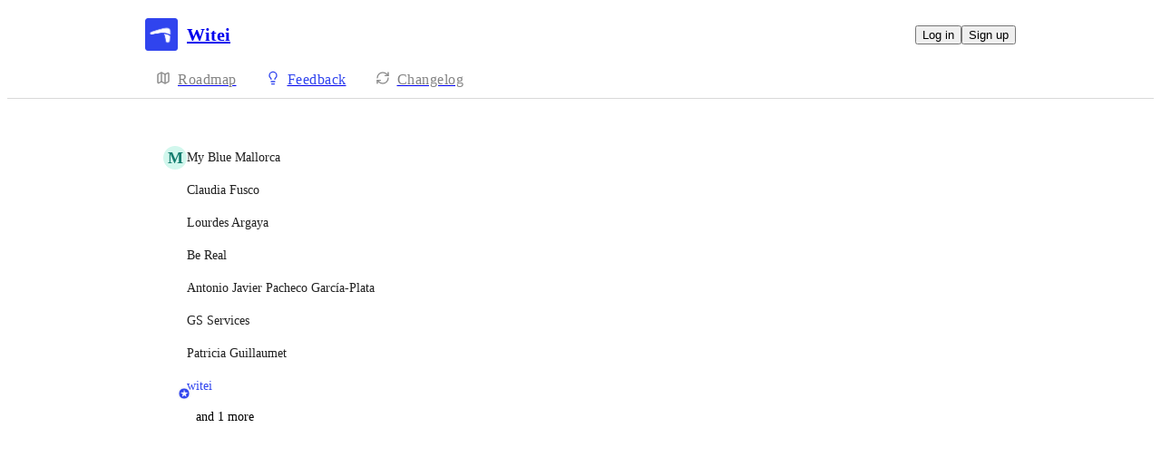

--- FILE ---
content_type: text/html
request_url: https://witei.canny.io/sugerencias/p/poder-hacer-la-busqueda-desde-el-buscador-principal-del-listado-de-inmuebles-por/voters
body_size: 6351
content:
<!doctype html><html lang="en" class="lightTheme"><head><meta charSet="UTF-8"/><meta name="viewport" content="width=device-width, initial-scale=1"/><style>@layer properties, theme, base, defaults, utilities;</style><script defer src="https://assets.canny.io/54461c85a35072266c71e33982c59679adf4ab4e/SubdomainBundle.js"></script><link href="https://assets.canny.io/54461c85a35072266c71e33982c59679adf4ab4e/SubdomainBundle.css" media="screen, projection" rel="stylesheet" type="text/css"/><title data-rh="true">Poder hacer la búsqueda desde el buscador principal del listado de inmuebles por el precio del mismo. | Voters | Witei</title><meta data-rh="true" property="og:image" content="https://witei.canny.io/api/og/company?v=MjAyNS0wMi0yMFQyMDoxNzozOC41MzFa"/><meta data-rh="true" property="og:title" content="Witei"/><meta data-rh="true" name="twitter:card" content="summary_large_image"/><meta data-rh="true" name="twitter:site" content="@cannyHQ"/><meta data-rh="true" name="twitter:title" content="Witei"/><meta data-rh="true" name="twitter:image" content="https://witei.canny.io/api/og/company?v=MjAyNS0wMi0yMFQyMDoxNzozOC41MzFa"/><meta data-rh="true" name="robots" content="noindex,nofollow"/><meta data-rh="true" property="fb:app_id" content="1606018679610384"/><meta data-rh="true" name="google-site-verification" content="hutYg6OBDqx9fLFmeEqY4o0gjWPw2rkFt3-Sp2wbMQc"/><link data-rh="true" href="https://widget.intercom.io" rel="preconnect"/><link data-rh="true" href="https://js.intercomcdn.com" rel="preconnect"/><link data-rh="true" href="https://api-iam.intercom.io" rel="preconnect"/><link data-rh="true" href="https://canny-assets.io/icons/0767b4c8a70b7314ca0b2dd7ce8321aa.png" rel="icon"/><link data-rh="true" href="https://canny-assets.io/icons/3e18cf57d59433eefa4b322aa9835531.png" rel="apple-touch-icon"/><link data-rh="true" href="https://witei.canny.io/sugerencias/p/poder-hacer-la-busqueda-desde-el-buscador-principal-del-listado-de-inmuebles-por/voters" rel="canonical"/></head><body class="preload"><div data-iframe-height="true" id="content"><div><div class="subdomainContainer"><div class="toastContainer"><div class="publicContainer"><div class="publicNav"><div class="contentContainer"><div class="contentInnerContainer"><div class="publicNavContent"><div class="mainNav"><a aria-disabled="false" class="company" href="/" style="pointer-events:auto" tabindex="0"><div class="logoContainer"><div class="companyLogo"><img fetchpriority="auto" alt="Witei logo" src="https://canny-assets.io/icons/3e18cf57d59433eefa4b322aa9835531.png"/></div><div class="companyName">Witei</div></div></a><div class="rightContainer"><a style="pointer-events:auto" aria-disabled="false" class="createLink" href="/sugerencias/create" tabindex="0"><span class="icon icon-pencil"></span><div class="uppercaseHeader">Create</div></a><div class="authButtons"><button data-slot="button" class="inline-flex unstyled-button items-center justify-center gap-2 box-border font-normal transition-colors duration-300 ease-in-out hover:cursor-pointer shrink-0 [&amp;&gt;svg]:shrink-0 text-base truncate overflow-hidden focus-visible:focus-ring select-none bg-background dark:bg-input/30 base-border h-8 px-3 rounded-sm leading-5 [&amp;_svg:not([class*=&#x27;size-&#x27;])]:!size-4 text-foreground hover:bg-gray-10 hover:dark:bg-input/40 data-[state=open]:bg-gray-10 data-[state=open]:dark:bg-input/40 hover:text-foreground hover:border-input-focus focus-visible:text-foreground focus-visible:border-input-focus active:bg-gray-20 active:border-gray-80">Log in</button><button data-slot="button" style="--company-color:#3044ee" class="inline-flex unstyled-button items-center justify-center gap-2 box-border font-normal transition-colors duration-300 ease-in-out hover:cursor-pointer shrink-0 [&amp;&gt;svg]:shrink-0 text-base truncate overflow-hidden focus-visible:focus-ring select-none border h-8 px-3 rounded-sm leading-5 [&amp;_svg:not([class*=&#x27;size-&#x27;])]:!size-4 text-primary-foreground bg-[var(--company-color)] border-[var(--company-color)] hover:opacity-80 active:opacity-70">Sign up</button></div></div></div><div class="secondaryNav"><a style="pointer-events:auto" aria-disabled="false" class="link roadmap" href="/" tabindex="0"><span class="subdomainHomeIcons rotate"><svg xmlns="http://www.w3.org/2000/svg" width="24" height="24" viewBox="0 0 24 24" fill="none" stroke="currentColor" stroke-width="2" stroke-linecap="round" stroke-linejoin="round" class="lucide lucide-map subdomainHomeIcon" aria-hidden="true"><path d="M14.106 5.553a2 2 0 0 0 1.788 0l3.659-1.83A1 1 0 0 1 21 4.619v12.764a1 1 0 0 1-.553.894l-4.553 2.277a2 2 0 0 1-1.788 0l-4.212-2.106a2 2 0 0 0-1.788 0l-3.659 1.83A1 1 0 0 1 3 19.381V6.618a1 1 0 0 1 .553-.894l4.553-2.277a2 2 0 0 1 1.788 0z"></path><path d="M15 5.764v15"></path><path d="M9 3.236v15"></path></svg></span><div class="text">Roadmap</div></a><a style="pointer-events:auto" aria-disabled="false" class="link feedback hideOnMobile" href="/sugerencias" tabindex="0"><span class="subdomainHomeIcons"><svg xmlns="http://www.w3.org/2000/svg" width="24" height="24" viewBox="0 0 24 24" fill="none" stroke="currentColor" stroke-width="2" stroke-linecap="round" stroke-linejoin="round" class="lucide lucide-lightbulb subdomainHomeIcon" aria-hidden="true" style="stroke:#3044ee"><path d="M15 14c.2-1 .7-1.7 1.5-2.5 1-.9 1.5-2.2 1.5-3.5A6 6 0 0 0 6 8c0 1 .2 2.2 1.5 3.5.7.7 1.3 1.5 1.5 2.5"></path><path d="M9 18h6"></path><path d="M10 22h4"></path></svg></span><div class="text" style="color:#3044ee">Feedback</div></a><div class="link boards hide" style="border-bottom-color:#3044ee"><span class="subdomainHomeIcons"><svg xmlns="http://www.w3.org/2000/svg" width="24" height="24" viewBox="0 0 24 24" fill="none" stroke="currentColor" stroke-width="2" stroke-linecap="round" stroke-linejoin="round" class="lucide lucide-lightbulb subdomainHomeIcon" aria-hidden="true" style="stroke:#3044ee"><path d="M15 14c.2-1 .7-1.7 1.5-2.5 1-.9 1.5-2.2 1.5-3.5A6 6 0 0 0 6 8c0 1 .2 2.2 1.5 3.5.7.7 1.3 1.5 1.5 2.5"></path><path d="M9 18h6"></path><path d="M10 22h4"></path></svg></span><div class="publicNavBoardDropdown"><a style="pointer-events:auto" aria-disabled="false" class="left onlyOneBoard" href="/sugerencias" tabindex="0">Sugerencias</a></div></div><a style="pointer-events:auto" aria-disabled="false" class="link changelog" href="/changelog" tabindex="0"><span class="subdomainHomeIcons"><svg xmlns="http://www.w3.org/2000/svg" width="24" height="24" viewBox="0 0 24 24" fill="none" stroke="currentColor" stroke-width="2" stroke-linecap="round" stroke-linejoin="round" class="lucide lucide-refresh-cw subdomainHomeIcon" aria-hidden="true"><path d="M3 12a9 9 0 0 1 9-9 9.75 9.75 0 0 1 6.74 2.74L21 8"></path><path d="M21 3v5h-5"></path><path d="M21 12a9 9 0 0 1-9 9 9.75 9.75 0 0 1-6.74-2.74L3 16"></path><path d="M8 16H3v5"></path></svg></span><div class="text">Changelog</div></a></div></div></div></div></div><div class="subdomainPostVotersList"><div class="contentContainer"><div class="contentInnerContainer"><div class="subdomainPostVotersContents card"><div class="subdomainPostVoters"><div class="users"><div class="voter"><div class="left"><div class="userLockupContainer"><div class="userLockup"><div class="userAvatarContainer"><div class="userAvatar shrink-0"><div class="missingAvatar" style="color:var(--color-mint-110);background-color:var(--color-mint-40)">M</div></div></div><div class="userInfo"><span class="name">My Blue Mallorca</span></div></div></div></div></div><div class="voter"><div class="left"><div class="userLockupContainer"><div class="userLockup"><div class="userAvatarContainer"><div class="userAvatar shrink-0"><div class="avatarContainer"><div class="loading"></div></div></div></div><div class="userInfo"><span class="name">Claudia Fusco</span></div></div></div></div></div><div class="voter"><div class="left"><div class="userLockupContainer"><div class="userLockup"><div class="userAvatarContainer"><div class="userAvatar shrink-0"><div class="avatarContainer"><div class="loading"></div></div></div></div><div class="userInfo"><span class="name">Lourdes Argaya</span></div></div></div></div></div><div class="voter"><div class="left"><div class="userLockupContainer"><div class="userLockup"><div class="userAvatarContainer"><div class="userAvatar shrink-0"><div class="avatarContainer"><div class="loading"></div></div></div></div><div class="userInfo"><span class="name">Be Real</span></div></div></div></div></div><div class="voter"><div class="left"><div class="userLockupContainer"><div class="userLockup"><div class="userAvatarContainer"><div class="userAvatar shrink-0"><div class="avatarContainer"><div class="loading"></div></div></div></div><div class="userInfo"><span class="name">Antonio Javier Pacheco García-Plata</span></div></div></div></div></div><div class="voter"><div class="left"><div class="userLockupContainer"><div class="userLockup"><div class="userAvatarContainer"><div class="userAvatar shrink-0"><div class="avatarContainer"><div class="loading"></div></div></div></div><div class="userInfo"><span class="name">GS Services</span></div></div></div></div></div><div class="voter"><div class="left"><div class="userLockupContainer"><div class="userLockup"><div class="userAvatarContainer"><div class="userAvatar shrink-0"><div class="avatarContainer"><div class="loading"></div></div></div></div><div class="userInfo"><span class="name">Patricia Guillaumet</span></div></div></div></div></div><div class="voter"><div class="left"><div class="userLockupContainer"><div class="userLockup"><div class="userAvatarContainer"><div class="userAvatar shrink-0"><div class="avatarContainer"><div class="loading"></div></div><div class="badge"><img fetchpriority="auto" alt="member badge" class="star" src="[data-uri]" style="background-color:#3044ee"/></div></div></div><div class="userInfo"><span class="name admin" style="color:#3044ee">witei</span></div></div></div></div></div></div><div class="more noHover">and 1 more</div></div></div></div></div></div></div></div><iframe width="0" height="0" id="canny-product-seen-frame" sandbox="allow-same-origin allow-scripts" scrolling="no" src="https://product-seen.canny.io/product-seen.html" style="border:0;display:none"></iframe><div id="fb-root"></div></div></div></div><script nonce="UVqButfZ0yWxbxrylVM+PQ==">window.__data = {"actionItemQueries":{"count":0,"postActionsCount":0,"draftActionsCount":0,"draftActionsCountPerSource":{},"ideaActionsCount":0,"insightActionsCount":0,"ideaActionsCountPerSource":{},"insightActionsCountPerSource":{},"updatedAt":null,"items":{},"queries":{}},"asanaSettings":{"error":null,"lastUpdated":null,"loading":true,"data":null},"asanaTaskSuggestions":{},"automations":{"error":null,"lastUpdated":null,"loading":true,"data":null},"autopilotCounts":{"error":null,"lastUpdated":null,"loading":true,"data":null},"azureDevopsSettings":null,"azureDevopsWorkItemSuggestions":{},"boards":{"allLoaded":true,"allLoading":false,"error":null,"items":{"sugerencias":{"_id":"5bf7279e84268a3120b4dad3","name":"Sugerencias","urlName":"sugerencias","postCount":3923,"created":"2018-11-22T22:03:10.558Z","activePostCount":2909,"settings":{"access":"public","allowIdentified":false,"detailsRequired":false,"domain":null,"indexed":false,"privateAuthors":false,"privateVotes":false,"showCreateForm":true,"showVoterNames":true,"verifiedBy":"email","segmentURLName":null},"strings":{"createCTA":"¡Enviar!","createHeading":"Añadir Sugerencia","description":"¿Qué podemos mejorar?","detailsField":"Detalles","detailsPlaceholder":"Cualquier detalle adicional","formCTA":"Share your feedback...","titleField":"Título","titlePlaceholder":"¡Sé breve pero concreto!"},"categories":[{"_id":"608035adf448202fc072ea22","created":"2021-04-21T14:24:45.266Z","name":"CRM","parentID":null,"postCount":590,"urlName":"crm"},{"_id":"608035b6cf990f32375e9527","created":"2021-04-21T14:24:54.161Z","name":"Software Inmobiliario","parentID":null,"postCount":799,"urlName":"software-inmobiliario"},{"_id":"608035bdfd63403f5f0baf70","created":"2021-04-21T14:25:01.993Z","name":"Web inmobiliaria","parentID":null,"postCount":312,"urlName":"web-inmobiliaria"}],"uncategorized":{"subscribed":false},"boardFields":[],"error":null,"lastUpdated":1769734991329,"loading":false,"notAuthorized":false,"notFound":false}},"lastUpdated":1769734991328},"changelog":null,"changelogEntries":{},"changelogEntryQueries":{},"clickupRules":null,"clickupTaskSuggestions":{},"company":{"error":null,"lastUpdated":1769734991273,"loading":false,"notFound":false,"_id":"5bf72789dbd640311a66c185","name":"Witei","subdomain":"witei","tintColor":"#3044ee","logoURL":"https:\u002F\u002Fcanny-assets.io\u002Ficons\u002F3e18cf57d59433eefa4b322aa9835531.png","faviconURL":"https:\u002F\u002Fcanny-assets.io\u002Ficons\u002F0767b4c8a70b7314ca0b2dd7ce8321aa.png","creatorID":"5bf72789dbd640311a66c183","created":"2018-11-22T22:02:49.141Z","boardCount":1,"__v":0,"authRedirectEnabled":false,"ogImageURL":"https:\u002F\u002Fcanny-assets.io\u002Fimages\u002Fog\u002F5bf72789dbd640311a66c185\u002F1490540940.jpeg","updatedAt":"2025-02-20T20:17:38.531Z","preventDelete":false,"enableGlobalPostSearch":true,"enableTranslations":false,"authRedirectURL":"https:\u002F\u002Fapp.witei.com\u002Fpro\u002Faccounts\u002Flogin\u002F?next=\u002Fpro\u002Fagencies\u002Fdashboard\u002F","showChangelog":true,"showRoadmap":true,"theme":"light","forcedMemberAuthMechanism":null,"roadmapBoards":["5bf7279e84268a3120b4dad3"],"defaultIdentifyMode":"update","viewerIsMember":false,"viewerHasThirdPartyMemberships":false,"changelog":{"allowIdentified":false,"domains":[],"enableEmailSubscriptions":false,"private":false,"viewerHasAccess":true,"hasPublishedEntries":true},"primaryDomain":null,"oidc":null,"statuses":[{"_id":"6194dbd9fdece21ce287d295","createdBy":null,"showInPublicRoadmap":false,"color":"#a6a6a6","companyID":"5bf72789dbd640311a66c185","name":"open","order":0,"type":"Initial","urlName":"open","created":"2021-11-17T10:39:21.011Z","__v":0},{"_id":"6194dbd9fdece21ce287d296","createdBy":null,"showInPublicRoadmap":true,"color":"#85b5b5","companyID":"5bf72789dbd640311a66c185","name":"under review","order":1,"type":"Active","urlName":"under-review","created":"2021-11-17T10:39:21.012Z","__v":0},{"_id":"6194dbd9fdece21ce287d297","createdBy":null,"showInPublicRoadmap":true,"color":"#1fa0ff","companyID":"5bf72789dbd640311a66c185","name":"planned","order":2,"type":"Active","urlName":"planned","created":"2021-11-17T10:39:21.013Z","__v":0},{"_id":"6194dbd9fdece21ce287d298","createdBy":null,"showInPublicRoadmap":true,"color":"#c17aff","companyID":"5bf72789dbd640311a66c185","name":"in progress","order":3,"type":"Active","urlName":"in-progress","created":"2021-11-17T10:39:21.013Z","__v":0},{"_id":"6194dbd9fdece21ce287d299","createdBy":null,"showInPublicRoadmap":false,"color":"#6cd345","companyID":"5bf72789dbd640311a66c185","name":"complete","order":4,"type":"Complete","urlName":"complete","created":"2021-11-17T10:39:21.014Z","__v":0},{"_id":"6194dbd9fdece21ce287d2bd","createdBy":null,"showInPublicRoadmap":false,"color":"#ed2b2b","companyID":"5bf72789dbd640311a66c185","name":"closed","order":5,"type":"Closed","urlName":"closed","created":"2021-11-17T10:39:21.131Z","__v":0}],"okta":null,"azure":null,"featureAllowlist":["downgrade-plan","atlas-search"],"billingData":{"status":"active","isFree":false},"autopilot":{"additionalCredits":0,"additionalCreditLimit":0,"additionalCreditsDisabled":false,"creditGiftRedeemed":true,"creditLimit":100,"creditsPerPurchase":100,"autopilotCreditLimitOverride":null,"planLimit":100,"resets":null,"unlimitedAdditionalCredits":false,"usedCredits":0},"features":{"adminRoles":false,"advancedAnalytics":false,"autoResponse":false,"categories":true,"commentSearch":false,"customDomain":true,"customEmailDomain":false,"customPostFields":false,"customRoles":false,"customStatuses":false,"disableUserSubmissions":false,"exportComments":false,"internalComments":true,"liveSupport":true,"moderationTools":true,"postAutomation":false,"postETAs":true,"postOwners":true,"prioritizationRoadmap":true,"privateBoards":true,"privateChangelog":false,"privateComments":false,"privateVotes":false,"removeBranding":false,"tags":true,"unlistedBoards":true,"userProfiles":true,"userSegmentation":false,"voteWeights":false,"summarizeComments":false,"privateAuthors":false,"translateContent":true,"shareRoadmaps":false,"changelogEmailSubscriptions":true,"deduplication":true,"supportExtraction":true,"reviewSources":true,"customAccess":false,"fileAttachments":true,"knowledgeHub":true,"mcp":false},"privateDomains":[],"members":[{"_id":"5bf72789dbd640311a66c183","lastSeen":"2026-01-28T15:07:08.523Z","roleID":"5e716eac3c87be01473b647a"}]},"cookies":{"__canny__browserTheme":undefined,"__canny__experimentID":undefined,"__canny__locale":undefined,"omitNonEssentialCookies":undefined,"__canny__requestID":"a3acf91c-aa18-63b2-55c3-135f792c4216","__host":"witei.canny.io"},"customFields":null,"customPostFields":{"error":null,"lastUpdated":null,"loading":true,"data":null},"dashboardActivity":null,"discordSettings":null,"freshdeskSettings":{"error":null,"lastUpdated":null,"loading":true,"data":null},"githubIssueSuggestions":{},"gongSettings":{"error":null,"lastUpdated":null,"loading":true,"data":null},"groups":{"error":null,"lastUpdated":null,"loading":true,"data":null},"gsuiteGroups":null,"helpscoutSettings":{"error":null,"lastUpdated":null,"loading":true,"data":null},"ideas":{},"ideaActivityQueries":{},"ideasConfiguration":{"error":null,"lastUpdated":null,"loading":true,"data":null},"ideaImpact":{},"ideaPost":{},"ideaQueries":{},"inboxItemQueries":{},"insightQueries":{},"integrationSettings":{},"internalMentionSuggestions":{},"issueSuggestions":{},"jiraRules":{"error":null,"lastUpdated":null,"loading":true,"data":null},"linearIssueSuggestions":{},"linearSettings":null,"mentionSuggestions":{},"notifications":null,"onboarding":{"error":null,"lastUpdated":null,"loading":true,"data":null},"postDraft":{},"posts":{"5bf7279e84268a3120b4dad3":{"poder-hacer-la-busqueda-desde-el-buscador-principal-del-listado-de-inmuebles-por":{"error":null,"lastUpdated":1769734991415,"loading":false,"notFound":false,"_id":"63a089160545ef4160cf1d53","authorID":"5bfd5d77dae44053153d5290","byID":"5bfd47392fad6f51ade12091","categoryID":"608035b6cf990f32375e9527","commentCount":3,"details":"Poder hacer la búsqueda desde el buscador principal del listado de inmuebles por el precio del mismo. \n\nActualmente para que Witei pueda dar un listado con el rango de precio que se quiere obtener se debe usar el filtro de precio venta \u003E es\u003E Escribir el monto. \n\nHacerlo desde el buscador es más rápido.","eta":null,"etaPublic":true,"imageURLs":[],"maxScore":9,"score":9,"status":"complete","subCategoryID":null,"boardID":"5bf7279e84268a3120b4dad3","companyID":"5bf72789dbd640311a66c185","title":"Poder hacer la búsqueda desde el buscador principal del listado de inmuebles por el precio del mismo.","trendingScore":2770.519698508044,"urlName":"poder-hacer-la-busqueda-desde-el-buscador-principal-del-listado-de-inmuebles-por","created":"2022-12-19T15:53:58.427Z","statusChanged":"2023-02-01T09:31:02.360Z","__v":0,"updatedAt":"2023-02-01T09:31:02.360Z","deletedAt":null,"fileURLs":[],"ogImageURL":"https:\u002F\u002Fcanny-assets.io\u002Fimages\u002Fog\u002F5bf72789dbd640311a66c185\u002Fposts\u002F63a089160545ef4160cf1d53\u002F250542758.jpeg","ideaID":"68559b42e8d9cd53c41f53f9","viewerVote":0,"linkedEntry":null,"board":{"_id":"5bf7279e84268a3120b4dad3","name":"Sugerencias","urlName":"sugerencias"},"category":{"_id":"608035b6cf990f32375e9527","created":"2021-04-21T14:24:54.161Z","name":"Software Inmobiliario","parentID":null,"postCount":799,"urlName":"software-inmobiliario"},"voters":[{"_id":"62b2f28c4d2cbc541eccf10a","alias":"Secondary Meadowlark","aliasID":"65c2dafded6eefce4c820f27","anonymized":false,"avatarURL":null,"name":"My Blue Mallorca","urlName":"my-blue-mallorca-1","voteID":"63d8bdcd11fe695e2175ee27","companies":[]},{"_id":"5bfd47392fad6f51ade12091","alias":"Delightful Shrew","aliasID":"65c26fcced6eefce4cac7143","anonymized":false,"avatarURL":"https:\u002F\u002Fcanny-assets.io\u002Fimages\u002F7d2db542c87eb247ea5322c3188c87ce.png","name":"Claudia Fusco","urlName":"claudia-22","voteID":"63d0061f191ee210bdf0f831","companies":[]},{"_id":"5ecb8bee086ce759122db0a0","alias":"Nectar Puma","aliasID":"65c27246ed6eefce4c1307cb","anonymized":false,"avatarURL":"https:\u002F\u002Fcanny.io\u002Fimages\u002F21104b7cc18b851253ef29e1edf65049.jpg","name":"Lourdes Argaya","urlName":"lourdes-argaya","voteID":"63cf9534ae2cf6578c1020f1","companies":[]},{"_id":"6025206fa9845d593444427c","alias":"Zircon blue Unicorn","aliasID":"65c26de0ed6eefce4c57bb87","anonymized":false,"avatarURL":"https:\u002F\u002Fcanny-assets.io\u002Fimages\u002Fa7219531ecbee29828274b64fdb99af0.webp","name":"Be Real","urlName":"be-real-1","voteID":"63cf80c2806acc497811e3e0","companies":[]},{"_id":"5ebe52da7673f676ba01bac7","alias":"Nickel Landfowl","aliasID":"65c2beeded6eefce4c3517b6","anonymized":false,"avatarURL":"https:\u002F\u002Fcanny.io\u002Fimages\u002F6c20d4782baf644b01c69f06b6f83488.jpg","name":"Antonio Javier Pacheco García-Plata","urlName":"antonio-268","voteID":"63a9e75ad47ab77a67bd6fe7","companies":[]},{"_id":"60e83d744ff48c1b964429b2","alias":"Metropolitan Mackerel","aliasID":"65c26ddaed6eefce4c56bff7","anonymized":false,"avatarURL":"https:\u002F\u002Fcanny-assets.io\u002Fimages\u002F249f06f30445c178d9ca28740b453b8f.webp","name":"GS Services","urlName":"ionut-suhani","voteID":"63a182ad1a3e6f720e296f2f","companies":[]},{"_id":"5bfd61ecdae44053153d592a","alias":"Sticky Clownfish","aliasID":"65c287caed6eefce4c7248b0","anonymized":false,"avatarURL":"https:\u002F\u002Fcanny.io\u002Fimages\u002Fdfa15f19f032df4d555ed36470553e74.jpg","name":"Patricia Guillaumet","urlName":"patricia-guillaumet","voteID":"63a1721ed97a3f4ef083b9ed","companies":[]},{"_id":"5bf72789dbd640311a66c183","alias":"Emerald Canidae","aliasID":"65c26fcced6eefce4cac71b3","anonymized":false,"avatarURL":"https:\u002F\u002Fcanny.io\u002Fimages\u002Fec32da8a3dcccefa0ad2ebf646b5d020.png","name":"witei","urlName":"alvaro-23","voteID":"63a09becdec0102e07344b3a","companies":[]}],"author":{"_id":"5bfd5d77dae44053153d5290","avatarURL":"https:\u002F\u002Fcanny.io\u002Fimages\u002F1209792c82ac11c01076564c00e62968.png","created":"2018-11-27T15:06:31.196Z","name":"Beatriz","urlName":"beatriz-ganduxe","anonymized":false,"alias":"Vanilla ice Meerkat","aliasID":"65c26dd7ed6eefce4c5617e2","serviceAccount":false},"by":{"_id":"5bfd47392fad6f51ade12091","avatarURL":"https:\u002F\u002Fcanny-assets.io\u002Fimages\u002F7d2db542c87eb247ea5322c3188c87ce.png","created":"2018-11-27T13:31:37.711Z","name":"Claudia Fusco","urlName":"claudia-22","anonymized":false,"alias":"Delightful Shrew","aliasID":"65c26fcced6eefce4cac7143","serviceAccount":false},"files":[],"voteSettings":{"highEngagement":true,"lowEngagement":false,"moderateEngagement":false,"votesHidden":false},"opportunities":[],"pinnedComment":null,"mergeCount":0,"viewerIsAuthor":false,"sourceFeatureExtractionItem":null}}},"postsActivity":{},"postQueries":{},"postSuggestions":{},"queueItemQueries":{"count":0,"postsCount":0,"draftsCount":0,"draftsCountPerSource":{},"updatedAt":null,"items":{},"queries":{}},"sharedRoadmap":null,"sharedRoadmapPosts":null,"reduxAsyncConnect":{"loaded":true,"loadState":{}},"referralSettings":{"error":null,"lastUpdated":null,"loading":true,"data":null},"roadmap":null,"roadmaps":null,"roadmapPosts":{},"serverResponse":{},"thirdPartyCompanies":{},"thirdPartyCompanyFeatureRequestsQueries":{"updatedAt":null,"queries":{}},"tpcForFilters":{"companyNames":{},"accountOwnerNames":{},"queries":{},"lastUpdated":null},"thirdPartyCompanyPosts":{},"thirdPartyCompanyQueries":{},"tldvSettings":{"error":null,"lastUpdated":null,"loading":true,"data":null},"userPosts":{},"userQueries":{},"usersForCompanyQueries":{},"users":{},"userReactions":{},"userSuggestions":{},"viewer":{"error":null,"lastUpdated":1769734991235,"loading":false,"loggedOut":true},"viewOrderQueries":{},"viewQueries":{},"voteQueries":{},"voters":{"63a089160545ef4160cf1d53":{"error":null,"lastUpdated":1769734991438,"loading":false,"items":[{"_id":"62b2f28c4d2cbc541eccf10a","alias":"Secondary Meadowlark","aliasID":"65c2dafded6eefce4c820f27","anonymized":false,"avatarURL":null,"name":"My Blue Mallorca","urlName":"my-blue-mallorca-1","voteID":"63d8bdcd11fe695e2175ee27","companies":[]},{"_id":"5bfd47392fad6f51ade12091","alias":"Delightful Shrew","aliasID":"65c26fcced6eefce4cac7143","anonymized":false,"avatarURL":"https:\u002F\u002Fcanny-assets.io\u002Fimages\u002F7d2db542c87eb247ea5322c3188c87ce.png","name":"Claudia Fusco","urlName":"claudia-22","voteID":"63d0061f191ee210bdf0f831","companies":[]},{"_id":"5ecb8bee086ce759122db0a0","alias":"Nectar Puma","aliasID":"65c27246ed6eefce4c1307cb","anonymized":false,"avatarURL":"https:\u002F\u002Fcanny.io\u002Fimages\u002F21104b7cc18b851253ef29e1edf65049.jpg","name":"Lourdes Argaya","urlName":"lourdes-argaya","voteID":"63cf9534ae2cf6578c1020f1","companies":[]},{"_id":"6025206fa9845d593444427c","alias":"Zircon blue Unicorn","aliasID":"65c26de0ed6eefce4c57bb87","anonymized":false,"avatarURL":"https:\u002F\u002Fcanny-assets.io\u002Fimages\u002Fa7219531ecbee29828274b64fdb99af0.webp","name":"Be Real","urlName":"be-real-1","voteID":"63cf80c2806acc497811e3e0","companies":[]},{"_id":"5ebe52da7673f676ba01bac7","alias":"Nickel Landfowl","aliasID":"65c2beeded6eefce4c3517b6","anonymized":false,"avatarURL":"https:\u002F\u002Fcanny.io\u002Fimages\u002F6c20d4782baf644b01c69f06b6f83488.jpg","name":"Antonio Javier Pacheco García-Plata","urlName":"antonio-268","voteID":"63a9e75ad47ab77a67bd6fe7","companies":[]},{"_id":"60e83d744ff48c1b964429b2","alias":"Metropolitan Mackerel","aliasID":"65c26ddaed6eefce4c56bff7","anonymized":false,"avatarURL":"https:\u002F\u002Fcanny-assets.io\u002Fimages\u002F249f06f30445c178d9ca28740b453b8f.webp","name":"GS Services","urlName":"ionut-suhani","voteID":"63a182ad1a3e6f720e296f2f","companies":[]},{"_id":"5bfd61ecdae44053153d592a","alias":"Sticky Clownfish","aliasID":"65c287caed6eefce4c7248b0","anonymized":false,"avatarURL":"https:\u002F\u002Fcanny.io\u002Fimages\u002Fdfa15f19f032df4d555ed36470553e74.jpg","name":"Patricia Guillaumet","urlName":"patricia-guillaumet","voteID":"63a1721ed97a3f4ef083b9ed","companies":[]},{"_id":"5bf72789dbd640311a66c183","alias":"Emerald Canidae","aliasID":"65c26fcced6eefce4cac71b3","anonymized":false,"avatarURL":"https:\u002F\u002Fcanny.io\u002Fimages\u002Fec32da8a3dcccefa0ad2ebf646b5d020.png","name":"witei","urlName":"alvaro-23","voteID":"63a09becdec0102e07344b3a","companies":[]}],"totalMRR":undefined}},"zoomSettings":{"error":null,"lastUpdated":null,"loading":true,"data":null}};</script><script nonce="UVqButfZ0yWxbxrylVM+PQ==">document.body.classList.remove('preload');</script></body></html>

--- FILE ---
content_type: text/html
request_url: https://product-seen.canny.io/product-seen.html
body_size: 138
content:
<!doctype html><html><head><meta charset="utf-8"><title>Webpack App</title><meta name="viewport" content="width=device-width,initial-scale=1"><script defer="defer" src="https://assets.canny.io/54461c85a35072266c71e33982c59679adf4ab4e/product-seen.js"></script></head><body></body></html>